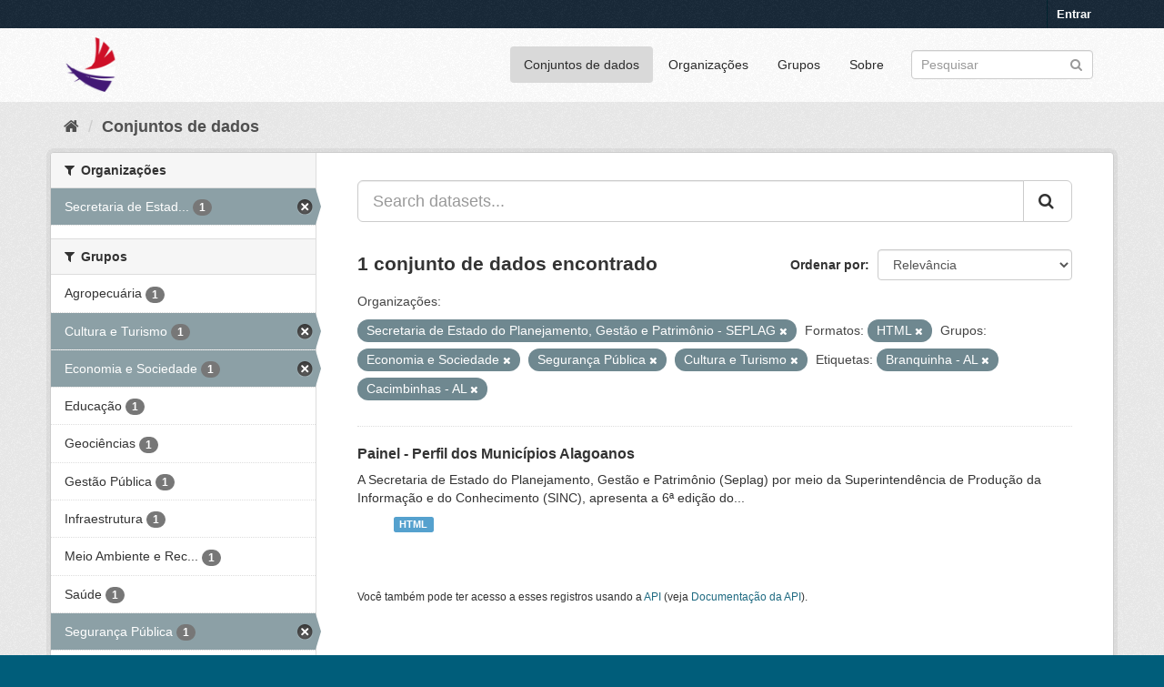

--- FILE ---
content_type: text/html; charset=utf-8
request_url: https://dados.al.gov.br/catalogo/dataset?groups=economia-e-sociedade&res_format=HTML&tags=Branquinha+-+AL&tags=Cacimbinhas+-+AL&organization=secretaria-de-estado-do-planejamento-gestao-e-patrimonio-seplag&groups=seguranca-publica&groups=cultura-e-turismo
body_size: 5789
content:
<!DOCTYPE html>
<!--[if IE 9]> <html lang="pt_BR" class="ie9"> <![endif]-->
<!--[if gt IE 8]><!--> <html lang="pt_BR"> <!--<![endif]-->
  <head>
    <link rel="stylesheet" type="text/css" href="/catalogo/fanstatic/vendor/:version:2020-09-01T12:25:20.28/select2/select2.css" />
<link rel="stylesheet" type="text/css" href="/catalogo/fanstatic/css/:version:2023-06-21T15:00:22.33/main.min.css" />
<link rel="stylesheet" type="text/css" href="/catalogo/fanstatic/vendor/:version:2020-09-01T12:25:20.28/font-awesome/css/font-awesome.min.css" />
<link rel="stylesheet" type="text/css" href="/catalogo/fanstatic/ckanext-geoview/:version:2019-05-02T11:04:45.07/css/geo-resource-styles.css" />
<link rel="stylesheet" type="text/css" href="/catalogo/fanstatic/ckanext-harvest/:version:2019-04-25T12:13:18.31/styles/harvest.css" />
<link rel="stylesheet" type="text/css" href="/catalogo/fanstatic/privatedatasets/:version:2019-05-08T07:55:10.38/custom.css" />

	<meta charset="utf-8" />
      <meta name="generator" content="ckan 2.8.5" />
      <meta name="viewport" content="width=device-width, initial-scale=1.0">
    <title>Conjuntos de dados - Alagoas em Dados e Informações</title>

    
    <link rel="shortcut icon" href="/base/images/ckan.ico" />
    
  
    
      
    
    

  


    
      
      
    
 <script>
        (function(i,s,o,g,r,a,m){i['GoogleAnalyticsObject']=r;i[r]=i[r]||function(){
                (i[r].q=i[r].q||[]).push(arguments)},i[r].l=1*new Date();a=s.createElement(o),
            m=s.getElementsByTagName(o)[0];a.async=1;a.src=g;m.parentNode.insertBefore(a,m)
        })(window,document,'script','//www.google-analytics.com/analytics.js','ga');
        ga('create', 'UA-56490249-1', 'auto');
        ga('send', 'pageview');
   </script>
		
   </head>	
  
  <body data-site-root="https://dados.al.gov.br/catalogo/" data-locale-root="https://dados.al.gov.br/catalogo/" >

    
    <div class="hide"><a href="#content">Pular para o conteúdo</a></div>
  

  
     
<header class="account-masthead">
  <div class="container">
     
    <nav class="account not-authed">
      <ul class="list-unstyled">
        
        <li><a href="/catalogo/user/login">Entrar</a></li>
         
      </ul>
    </nav>
     
  </div>
</header>

<header class="navbar navbar-static-top masthead">
    
  <div class="container">
    <div class="navbar-right">
      <button data-target="#main-navigation-toggle" data-toggle="collapse" class="navbar-toggle collapsed" type="button">
        <span class="fa fa-bars"></span>
      </button>
    </div>
    <hgroup class="header-image navbar-left">
       
      <a class="logo" href="/"><img src="https://dados.al.gov.br/catalogo/uploads/admin/2021-01-20-151315.418520ADicon.ico" alt="Alagoas em Dados e Informações" title="Alagoas em Dados e Informações" /></a>
       
    </hgroup>

    <div class="collapse navbar-collapse" id="main-navigation-toggle">
      
      <nav class="section navigation">
        <ul class="nav nav-pills">
           <li class="active"><a href="/catalogo/dataset">Conjuntos de dados</a></li><li><a href="/catalogo/organization">Organizações</a></li><li><a href="/catalogo/group">Grupos</a></li><li><a href="/catalogo/about">Sobre</a></li> 
        </ul>
      </nav>
       
      <form class="section site-search simple-input" action="/catalogo/dataset" method="get">
        <div class="field">
          <label for="field-sitewide-search">Buscar conjunto de dados</label>
          <input id="field-sitewide-search" type="text" class="form-control" name="q" placeholder="Pesquisar" />
          <button class="btn-search" type="submit"><i class="fa fa-search"></i></button>
        </div>
      </form>
      
    </div>
  </div>
</header>

  
    <div role="main">
      <div id="content" class="container">
        
          
            <div class="flash-messages">
              
                
              
            </div>
          

          
            <div class="toolbar">
              
                
                  <ol class="breadcrumb">
                    
<li class="home"><a href="/catalogo/"><i class="fa fa-home"></i><span> Início</span></a></li>
                    
  <li class="active"><a class=" active" href="/catalogo/dataset">Conjuntos de dados</a></li>

                  </ol>
                
              
            </div>
          

          <div class="row wrapper">
            
            
            

            
              <aside class="secondary col-sm-3">
                
                
<div class="filters">
  <div>
    
      

  
  
    
      
      
        <section class="module module-narrow module-shallow">
          
            <h2 class="module-heading">
              <i class="fa fa-filter"></i>
              
              Organizações
            </h2>
          
          
            
            
              <nav>
                <ul class="list-unstyled nav nav-simple nav-facet">
                  
                    
                    
                    
                    
                      <li class="nav-item active">
                        <a href="/catalogo/dataset?groups=economia-e-sociedade&amp;res_format=HTML&amp;tags=Branquinha+-+AL&amp;tags=Cacimbinhas+-+AL&amp;groups=seguranca-publica&amp;groups=cultura-e-turismo" title="Secretaria de Estado do Planejamento, Gestão e Patrimônio - SEPLAG">
                          <span class="item-label">Secretaria de Estad...</span>
                          <span class="hidden separator"> - </span>
                          <span class="item-count badge">1</span>
                        </a>
                      </li>
                  
                </ul>
              </nav>

              <p class="module-footer">
                
                  
                
              </p>
            
            
          
        </section>
      
    
  

    
      

  
  
    
      
      
        <section class="module module-narrow module-shallow">
          
            <h2 class="module-heading">
              <i class="fa fa-filter"></i>
              
              Grupos
            </h2>
          
          
            
            
              <nav>
                <ul class="list-unstyled nav nav-simple nav-facet">
                  
                    
                    
                    
                    
                      <li class="nav-item">
                        <a href="/catalogo/dataset?groups=economia-e-sociedade&amp;res_format=HTML&amp;groups=agropecuaria&amp;tags=Branquinha+-+AL&amp;groups=cultura-e-turismo&amp;organization=secretaria-de-estado-do-planejamento-gestao-e-patrimonio-seplag&amp;groups=seguranca-publica&amp;tags=Cacimbinhas+-+AL" title="">
                          <span class="item-label">Agropecuária</span>
                          <span class="hidden separator"> - </span>
                          <span class="item-count badge">1</span>
                        </a>
                      </li>
                  
                    
                    
                    
                    
                      <li class="nav-item active">
                        <a href="/catalogo/dataset?groups=economia-e-sociedade&amp;res_format=HTML&amp;tags=Branquinha+-+AL&amp;tags=Cacimbinhas+-+AL&amp;organization=secretaria-de-estado-do-planejamento-gestao-e-patrimonio-seplag&amp;groups=seguranca-publica" title="">
                          <span class="item-label">Cultura e Turismo</span>
                          <span class="hidden separator"> - </span>
                          <span class="item-count badge">1</span>
                        </a>
                      </li>
                  
                    
                    
                    
                    
                      <li class="nav-item active">
                        <a href="/catalogo/dataset?res_format=HTML&amp;tags=Branquinha+-+AL&amp;tags=Cacimbinhas+-+AL&amp;organization=secretaria-de-estado-do-planejamento-gestao-e-patrimonio-seplag&amp;groups=seguranca-publica&amp;groups=cultura-e-turismo" title="">
                          <span class="item-label">Economia e Sociedade</span>
                          <span class="hidden separator"> - </span>
                          <span class="item-count badge">1</span>
                        </a>
                      </li>
                  
                    
                    
                    
                    
                      <li class="nav-item">
                        <a href="/catalogo/dataset?groups=economia-e-sociedade&amp;res_format=HTML&amp;groups=educacao&amp;tags=Branquinha+-+AL&amp;groups=cultura-e-turismo&amp;organization=secretaria-de-estado-do-planejamento-gestao-e-patrimonio-seplag&amp;groups=seguranca-publica&amp;tags=Cacimbinhas+-+AL" title="">
                          <span class="item-label">Educação</span>
                          <span class="hidden separator"> - </span>
                          <span class="item-count badge">1</span>
                        </a>
                      </li>
                  
                    
                    
                    
                    
                      <li class="nav-item">
                        <a href="/catalogo/dataset?groups=economia-e-sociedade&amp;groups=geociencias&amp;res_format=HTML&amp;tags=Branquinha+-+AL&amp;groups=cultura-e-turismo&amp;organization=secretaria-de-estado-do-planejamento-gestao-e-patrimonio-seplag&amp;groups=seguranca-publica&amp;tags=Cacimbinhas+-+AL" title="">
                          <span class="item-label">Geociências</span>
                          <span class="hidden separator"> - </span>
                          <span class="item-count badge">1</span>
                        </a>
                      </li>
                  
                    
                    
                    
                    
                      <li class="nav-item">
                        <a href="/catalogo/dataset?groups=economia-e-sociedade&amp;res_format=HTML&amp;tags=Branquinha+-+AL&amp;groups=cultura-e-turismo&amp;organization=secretaria-de-estado-do-planejamento-gestao-e-patrimonio-seplag&amp;groups=seguranca-publica&amp;tags=Cacimbinhas+-+AL&amp;groups=gestao-publica" title="">
                          <span class="item-label">Gestão Pública</span>
                          <span class="hidden separator"> - </span>
                          <span class="item-count badge">1</span>
                        </a>
                      </li>
                  
                    
                    
                    
                    
                      <li class="nav-item">
                        <a href="/catalogo/dataset?groups=economia-e-sociedade&amp;res_format=HTML&amp;groups=infraestrutura&amp;tags=Branquinha+-+AL&amp;groups=cultura-e-turismo&amp;organization=secretaria-de-estado-do-planejamento-gestao-e-patrimonio-seplag&amp;groups=seguranca-publica&amp;tags=Cacimbinhas+-+AL" title="">
                          <span class="item-label">Infraestrutura</span>
                          <span class="hidden separator"> - </span>
                          <span class="item-count badge">1</span>
                        </a>
                      </li>
                  
                    
                    
                    
                    
                      <li class="nav-item">
                        <a href="/catalogo/dataset?groups=economia-e-sociedade&amp;res_format=HTML&amp;groups=meio-ambiente-e-recursos-hidricos&amp;tags=Branquinha+-+AL&amp;groups=cultura-e-turismo&amp;organization=secretaria-de-estado-do-planejamento-gestao-e-patrimonio-seplag&amp;groups=seguranca-publica&amp;tags=Cacimbinhas+-+AL" title="Meio Ambiente e Recursos Hídricos">
                          <span class="item-label">Meio Ambiente e Rec...</span>
                          <span class="hidden separator"> - </span>
                          <span class="item-count badge">1</span>
                        </a>
                      </li>
                  
                    
                    
                    
                    
                      <li class="nav-item">
                        <a href="/catalogo/dataset?groups=economia-e-sociedade&amp;groups=saude&amp;res_format=HTML&amp;tags=Branquinha+-+AL&amp;groups=cultura-e-turismo&amp;organization=secretaria-de-estado-do-planejamento-gestao-e-patrimonio-seplag&amp;groups=seguranca-publica&amp;tags=Cacimbinhas+-+AL" title="">
                          <span class="item-label">Saúde</span>
                          <span class="hidden separator"> - </span>
                          <span class="item-count badge">1</span>
                        </a>
                      </li>
                  
                    
                    
                    
                    
                      <li class="nav-item active">
                        <a href="/catalogo/dataset?groups=economia-e-sociedade&amp;res_format=HTML&amp;tags=Branquinha+-+AL&amp;tags=Cacimbinhas+-+AL&amp;organization=secretaria-de-estado-do-planejamento-gestao-e-patrimonio-seplag&amp;groups=cultura-e-turismo" title="">
                          <span class="item-label">Segurança Pública</span>
                          <span class="hidden separator"> - </span>
                          <span class="item-count badge">1</span>
                        </a>
                      </li>
                  
                </ul>
              </nav>

              <p class="module-footer">
                
                  
                
              </p>
            
            
          
        </section>
      
    
  

    
      

  
  
    
      
      
        <section class="module module-narrow module-shallow">
          
            <h2 class="module-heading">
              <i class="fa fa-filter"></i>
              
              Etiquetas
            </h2>
          
          
            
            
              <nav>
                <ul class="list-unstyled nav nav-simple nav-facet">
                  
                    
                    
                    
                    
                      <li class="nav-item">
                        <a href="/catalogo/dataset?groups=economia-e-sociedade&amp;res_format=HTML&amp;tags=Anadia+-+AL&amp;tags=Branquinha+-+AL&amp;groups=cultura-e-turismo&amp;organization=secretaria-de-estado-do-planejamento-gestao-e-patrimonio-seplag&amp;groups=seguranca-publica&amp;tags=Cacimbinhas+-+AL" title="">
                          <span class="item-label">Anadia - AL</span>
                          <span class="hidden separator"> - </span>
                          <span class="item-count badge">1</span>
                        </a>
                      </li>
                  
                    
                    
                    
                    
                      <li class="nav-item">
                        <a href="/catalogo/dataset?groups=economia-e-sociedade&amp;tags=Arapiraca+-+AL&amp;res_format=HTML&amp;tags=Branquinha+-+AL&amp;groups=cultura-e-turismo&amp;organization=secretaria-de-estado-do-planejamento-gestao-e-patrimonio-seplag&amp;groups=seguranca-publica&amp;tags=Cacimbinhas+-+AL" title="">
                          <span class="item-label">Arapiraca - AL</span>
                          <span class="hidden separator"> - </span>
                          <span class="item-count badge">1</span>
                        </a>
                      </li>
                  
                    
                    
                    
                    
                      <li class="nav-item">
                        <a href="/catalogo/dataset?groups=economia-e-sociedade&amp;tags=Atalaia+-+AL&amp;res_format=HTML&amp;tags=Branquinha+-+AL&amp;groups=cultura-e-turismo&amp;organization=secretaria-de-estado-do-planejamento-gestao-e-patrimonio-seplag&amp;groups=seguranca-publica&amp;tags=Cacimbinhas+-+AL" title="">
                          <span class="item-label">Atalaia - AL</span>
                          <span class="hidden separator"> - </span>
                          <span class="item-count badge">1</span>
                        </a>
                      </li>
                  
                    
                    
                    
                    
                      <li class="nav-item">
                        <a href="/catalogo/dataset?groups=economia-e-sociedade&amp;res_format=HTML&amp;tags=Branquinha+-+AL&amp;tags=Barra+de+Santo+Ant%C3%B4nio+-+AL&amp;groups=cultura-e-turismo&amp;organization=secretaria-de-estado-do-planejamento-gestao-e-patrimonio-seplag&amp;groups=seguranca-publica&amp;tags=Cacimbinhas+-+AL" title="Barra de Santo Antônio - AL">
                          <span class="item-label">Barra de Santo Antô...</span>
                          <span class="hidden separator"> - </span>
                          <span class="item-count badge">1</span>
                        </a>
                      </li>
                  
                    
                    
                    
                    
                      <li class="nav-item">
                        <a href="/catalogo/dataset?groups=economia-e-sociedade&amp;tags=Barra+de+S%C3%A3o+Miguel+-+AL&amp;res_format=HTML&amp;tags=Branquinha+-+AL&amp;groups=cultura-e-turismo&amp;organization=secretaria-de-estado-do-planejamento-gestao-e-patrimonio-seplag&amp;groups=seguranca-publica&amp;tags=Cacimbinhas+-+AL" title="Barra de São Miguel - AL">
                          <span class="item-label">Barra de São Miguel...</span>
                          <span class="hidden separator"> - </span>
                          <span class="item-count badge">1</span>
                        </a>
                      </li>
                  
                    
                    
                    
                    
                      <li class="nav-item">
                        <a href="/catalogo/dataset?groups=economia-e-sociedade&amp;tags=Batalha+-+AL&amp;res_format=HTML&amp;tags=Branquinha+-+AL&amp;groups=cultura-e-turismo&amp;organization=secretaria-de-estado-do-planejamento-gestao-e-patrimonio-seplag&amp;groups=seguranca-publica&amp;tags=Cacimbinhas+-+AL" title="">
                          <span class="item-label">Batalha - AL</span>
                          <span class="hidden separator"> - </span>
                          <span class="item-count badge">1</span>
                        </a>
                      </li>
                  
                    
                    
                    
                    
                      <li class="nav-item">
                        <a href="/catalogo/dataset?groups=economia-e-sociedade&amp;tags=Belo+Monte+-+AL&amp;res_format=HTML&amp;tags=Branquinha+-+AL&amp;groups=cultura-e-turismo&amp;organization=secretaria-de-estado-do-planejamento-gestao-e-patrimonio-seplag&amp;groups=seguranca-publica&amp;tags=Cacimbinhas+-+AL" title="">
                          <span class="item-label">Belo Monte - AL</span>
                          <span class="hidden separator"> - </span>
                          <span class="item-count badge">1</span>
                        </a>
                      </li>
                  
                    
                    
                    
                    
                      <li class="nav-item">
                        <a href="/catalogo/dataset?groups=economia-e-sociedade&amp;res_format=HTML&amp;tags=Bel%C3%A9m+-+AL&amp;tags=Branquinha+-+AL&amp;groups=cultura-e-turismo&amp;organization=secretaria-de-estado-do-planejamento-gestao-e-patrimonio-seplag&amp;groups=seguranca-publica&amp;tags=Cacimbinhas+-+AL" title="">
                          <span class="item-label">Belém - AL</span>
                          <span class="hidden separator"> - </span>
                          <span class="item-count badge">1</span>
                        </a>
                      </li>
                  
                    
                    
                    
                    
                      <li class="nav-item">
                        <a href="/catalogo/dataset?groups=economia-e-sociedade&amp;res_format=HTML&amp;tags=Branquinha+-+AL&amp;groups=cultura-e-turismo&amp;tags=Boca+da+Mata+-+AL&amp;organization=secretaria-de-estado-do-planejamento-gestao-e-patrimonio-seplag&amp;groups=seguranca-publica&amp;tags=Cacimbinhas+-+AL" title="">
                          <span class="item-label">Boca da Mata - AL</span>
                          <span class="hidden separator"> - </span>
                          <span class="item-count badge">1</span>
                        </a>
                      </li>
                  
                    
                    
                    
                    
                      <li class="nav-item active">
                        <a href="/catalogo/dataset?groups=economia-e-sociedade&amp;res_format=HTML&amp;tags=Cacimbinhas+-+AL&amp;organization=secretaria-de-estado-do-planejamento-gestao-e-patrimonio-seplag&amp;groups=seguranca-publica&amp;groups=cultura-e-turismo" title="">
                          <span class="item-label">Branquinha - AL</span>
                          <span class="hidden separator"> - </span>
                          <span class="item-count badge">1</span>
                        </a>
                      </li>
                  
                </ul>
              </nav>

              <p class="module-footer">
                
                  
                    <a href="/catalogo/dataset?groups=economia-e-sociedade&amp;res_format=HTML&amp;tags=Branquinha+-+AL&amp;tags=Cacimbinhas+-+AL&amp;organization=secretaria-de-estado-do-planejamento-gestao-e-patrimonio-seplag&amp;groups=seguranca-publica&amp;groups=cultura-e-turismo&amp;_tags_limit=0" class="read-more">Mostrar mais Etiquetas</a>
                  
                
              </p>
            
            
          
        </section>
      
    
  

    
      

  
  
    
      
      
        <section class="module module-narrow module-shallow">
          
            <h2 class="module-heading">
              <i class="fa fa-filter"></i>
              
              Formatos
            </h2>
          
          
            
            
              <nav>
                <ul class="list-unstyled nav nav-simple nav-facet">
                  
                    
                    
                    
                    
                      <li class="nav-item active">
                        <a href="/catalogo/dataset?groups=economia-e-sociedade&amp;tags=Branquinha+-+AL&amp;tags=Cacimbinhas+-+AL&amp;organization=secretaria-de-estado-do-planejamento-gestao-e-patrimonio-seplag&amp;groups=seguranca-publica&amp;groups=cultura-e-turismo" title="">
                          <span class="item-label">HTML</span>
                          <span class="hidden separator"> - </span>
                          <span class="item-count badge">1</span>
                        </a>
                      </li>
                  
                </ul>
              </nav>

              <p class="module-footer">
                
                  
                
              </p>
            
            
          
        </section>
      
    
  

    
      

  
  
    
      
      
        <section class="module module-narrow module-shallow">
          
            <h2 class="module-heading">
              <i class="fa fa-filter"></i>
              
              Licenças
            </h2>
          
          
            
            
              <nav>
                <ul class="list-unstyled nav nav-simple nav-facet">
                  
                    
                    
                    
                    
                      <li class="nav-item">
                        <a href="/catalogo/dataset?groups=economia-e-sociedade&amp;license_id=cc-by&amp;res_format=HTML&amp;tags=Branquinha+-+AL&amp;groups=cultura-e-turismo&amp;organization=secretaria-de-estado-do-planejamento-gestao-e-patrimonio-seplag&amp;groups=seguranca-publica&amp;tags=Cacimbinhas+-+AL" title="Creative Commons Atribuição">
                          <span class="item-label">Creative Commons At...</span>
                          <span class="hidden separator"> - </span>
                          <span class="item-count badge">1</span>
                        </a>
                      </li>
                  
                </ul>
              </nav>

              <p class="module-footer">
                
                  
                
              </p>
            
            
          
        </section>
      
    
  

    
  </div>
  <a class="close no-text hide-filters"><i class="fa fa-times-circle"></i><span class="text">close</span></a>
</div>

              </aside>
            

            
              <div class="primary col-sm-9 col-xs-12">
                
                
  <section class="module">
    <div class="module-content">
      
        
      
      
        
        
        







<form id="dataset-search-form" class="search-form" method="get" data-module="select-switch">

  
    <div class="input-group search-input-group">
      <input aria-label="Search datasets..." id="field-giant-search" type="text" class="form-control input-lg" name="q" value="" autocomplete="off" placeholder="Search datasets...">
      
      <span class="input-group-btn">
        <button class="btn btn-default btn-lg" type="submit" value="search">
          <i class="fa fa-search"></i>
        </button>
      </span>
      
    </div>
  

  
    <span>
  
  

  
  
  
  <input type="hidden" name="groups" value="economia-e-sociedade" />
  
  
  
  
  
  <input type="hidden" name="res_format" value="HTML" />
  
  
  
  
  
  <input type="hidden" name="tags" value="Branquinha - AL" />
  
  
  
  
  
  <input type="hidden" name="tags" value="Cacimbinhas - AL" />
  
  
  
  
  
  <input type="hidden" name="organization" value="secretaria-de-estado-do-planejamento-gestao-e-patrimonio-seplag" />
  
  
  
  
  
  <input type="hidden" name="groups" value="seguranca-publica" />
  
  
  
  
  
  <input type="hidden" name="groups" value="cultura-e-turismo" />
  
  
  
  </span>
  

  
    
      <div class="form-select form-group control-order-by">
        <label for="field-order-by">Ordenar por</label>
        <select id="field-order-by" name="sort" class="form-control">
          
            
              <option value="score desc, metadata_modified desc" selected="selected">Relevância</option>
            
          
            
              <option value="title_string asc">Nome Crescente</option>
            
          
            
              <option value="title_string desc">Nome Descrescente</option>
            
          
            
              <option value="metadata_modified desc">Modificada pela última vez</option>
            
          
            
              <option value="views_recent desc">Popular</option>
            
          
        </select>
        
        <button class="btn btn-default js-hide" type="submit">Ir</button>
        
      </div>
    
  

  
    
      <h2>

  
  
  
  

1 conjunto de dados encontrado</h2>
    
  

  
    
      <p class="filter-list">
        
          
          <span class="facet">Organizações:</span>
          
            <span class="filtered pill">Secretaria de Estado do Planejamento, Gestão e Patrimônio - SEPLAG
              <a href="dataset?groups=economia-e-sociedade&amp;res_format=HTML&amp;tags=Branquinha+-+AL&amp;tags=Cacimbinhas+-+AL&amp;groups=seguranca-publica&amp;groups=cultura-e-turismo" class="remove" title="Remover"><i class="fa fa-times"></i></a>
            </span>
          
        
          
          <span class="facet">Formatos:</span>
          
            <span class="filtered pill">HTML
              <a href="dataset?groups=economia-e-sociedade&amp;tags=Branquinha+-+AL&amp;tags=Cacimbinhas+-+AL&amp;organization=secretaria-de-estado-do-planejamento-gestao-e-patrimonio-seplag&amp;groups=seguranca-publica&amp;groups=cultura-e-turismo" class="remove" title="Remover"><i class="fa fa-times"></i></a>
            </span>
          
        
          
          <span class="facet">Grupos:</span>
          
            <span class="filtered pill">Economia e Sociedade
              <a href="dataset?res_format=HTML&amp;tags=Branquinha+-+AL&amp;tags=Cacimbinhas+-+AL&amp;organization=secretaria-de-estado-do-planejamento-gestao-e-patrimonio-seplag&amp;groups=seguranca-publica&amp;groups=cultura-e-turismo" class="remove" title="Remover"><i class="fa fa-times"></i></a>
            </span>
          
            <span class="filtered pill">Segurança Pública
              <a href="dataset?groups=economia-e-sociedade&amp;res_format=HTML&amp;tags=Branquinha+-+AL&amp;tags=Cacimbinhas+-+AL&amp;organization=secretaria-de-estado-do-planejamento-gestao-e-patrimonio-seplag&amp;groups=cultura-e-turismo" class="remove" title="Remover"><i class="fa fa-times"></i></a>
            </span>
          
            <span class="filtered pill">Cultura e Turismo
              <a href="dataset?groups=economia-e-sociedade&amp;res_format=HTML&amp;tags=Branquinha+-+AL&amp;tags=Cacimbinhas+-+AL&amp;organization=secretaria-de-estado-do-planejamento-gestao-e-patrimonio-seplag&amp;groups=seguranca-publica" class="remove" title="Remover"><i class="fa fa-times"></i></a>
            </span>
          
        
          
          <span class="facet">Etiquetas:</span>
          
            <span class="filtered pill">Branquinha - AL
              <a href="dataset?groups=economia-e-sociedade&amp;res_format=HTML&amp;tags=Cacimbinhas+-+AL&amp;organization=secretaria-de-estado-do-planejamento-gestao-e-patrimonio-seplag&amp;groups=seguranca-publica&amp;groups=cultura-e-turismo" class="remove" title="Remover"><i class="fa fa-times"></i></a>
            </span>
          
            <span class="filtered pill">Cacimbinhas - AL
              <a href="dataset?groups=economia-e-sociedade&amp;res_format=HTML&amp;tags=Branquinha+-+AL&amp;organization=secretaria-de-estado-do-planejamento-gestao-e-patrimonio-seplag&amp;groups=seguranca-publica&amp;groups=cultura-e-turismo" class="remove" title="Remover"><i class="fa fa-times"></i></a>
            </span>
          
        
      </p>
      <a class="show-filters btn btn-default">Filtrar Resultados</a>
    
  

</form>




      
      
        

  
    <ul class="dataset-list list-unstyled">
    	
	      
	        









<li class="dataset-item">
  
    <div class="dataset-content">
      <h3 class="dataset-heading">
        
        
        
        
        <!-- Customizations Acquire Button -->
        
            <a href="/catalogo/dataset/perfil-municipal-dos-municipios-alagoanos">Painel - Perfil dos Municípios Alagoanos</a>
        
        <!-- End of customizations Acquire Button -->
        
        
        
      </h3>
      
      
        <div>A Secretaria de Estado do Planejamento, Gestão e Patrimônio (Seplag) por meio da Superintendência de Produção da Informação e do Conhecimento (SINC), apresenta a 6ª edição do...</div>
      
    </div>
    
      <ul class="dataset-resources unstyled">
        
          <li>
            <a href="/catalogo/dataset/perfil-municipal-dos-municipios-alagoanos" class="label" data-format="html">HTML</a>
          </li>
        
      </ul>
    
  
</li>
	      
	    
    </ul>
  

      
    </div>

    
      
    
  </section>

  
  <section class="module">
    <div class="module-content">
      
      <small>
        
        
        
           Você também pode ter acesso a esses registros usando a <a href="/catalogo/api/3">API</a> (veja <a href="http://docs.ckan.org/en/2.8/api/">Documentação da API</a>). 
      </small>
      
    </div>
  </section>
  

              </div>
            
          </div>
        
      </div>
    </div>
  
    <footer class="site-footer">
  <div class="container">
    
    <div class="row">
      <div class="col-md-8 footer-links">
        
          <ul class="list-unstyled">
            
              <li><a href="/catalogo/about">Sobre Alagoas em Dados e Informações</a></li>
            
          </ul>
          <ul class="list-unstyled">
            
              
              <li><a href="http://docs.ckan.org/en/2.8/api/">API do CKAN</a></li>
              <li><a href="http://www.ckan.org/">Associação CKAN</a></li>
              <li><a href="http://www.opendefinition.org/okd/"><img src="/catalogo/base/images/od_80x15_blue.png" alt="Open Data"></a></li>
            
          </ul>
        
      </div>
      <div class="col-md-4 attribution">
        
          <p><strong>Impulsionado por</strong> <a class="hide-text ckan-footer-logo" href="http://ckan.org">CKAN</a></p>
        
        
          
<form class="form-inline form-select lang-select" action="/catalogo/util/redirect" data-module="select-switch" method="POST">
  <label for="field-lang-select">Idioma</label>
  <select id="field-lang-select" name="url" data-module="autocomplete" data-module-dropdown-class="lang-dropdown" data-module-container-class="lang-container">
    
      <option value="/catalogo/pt_BR/dataset?groups=economia-e-sociedade&amp;res_format=HTML&amp;tags=Branquinha+-+AL&amp;tags=Cacimbinhas+-+AL&amp;organization=secretaria-de-estado-do-planejamento-gestao-e-patrimonio-seplag&amp;groups=seguranca-publica&amp;groups=cultura-e-turismo" selected="selected">
        português (Brasil)
      </option>
    
      <option value="/catalogo/en/dataset?groups=economia-e-sociedade&amp;res_format=HTML&amp;tags=Branquinha+-+AL&amp;tags=Cacimbinhas+-+AL&amp;organization=secretaria-de-estado-do-planejamento-gestao-e-patrimonio-seplag&amp;groups=seguranca-publica&amp;groups=cultura-e-turismo" >
        English
      </option>
    
      <option value="/catalogo/ja/dataset?groups=economia-e-sociedade&amp;res_format=HTML&amp;tags=Branquinha+-+AL&amp;tags=Cacimbinhas+-+AL&amp;organization=secretaria-de-estado-do-planejamento-gestao-e-patrimonio-seplag&amp;groups=seguranca-publica&amp;groups=cultura-e-turismo" >
        日本語
      </option>
    
      <option value="/catalogo/it/dataset?groups=economia-e-sociedade&amp;res_format=HTML&amp;tags=Branquinha+-+AL&amp;tags=Cacimbinhas+-+AL&amp;organization=secretaria-de-estado-do-planejamento-gestao-e-patrimonio-seplag&amp;groups=seguranca-publica&amp;groups=cultura-e-turismo" >
        italiano
      </option>
    
      <option value="/catalogo/cs_CZ/dataset?groups=economia-e-sociedade&amp;res_format=HTML&amp;tags=Branquinha+-+AL&amp;tags=Cacimbinhas+-+AL&amp;organization=secretaria-de-estado-do-planejamento-gestao-e-patrimonio-seplag&amp;groups=seguranca-publica&amp;groups=cultura-e-turismo" >
        čeština (Česká republika)
      </option>
    
      <option value="/catalogo/ca/dataset?groups=economia-e-sociedade&amp;res_format=HTML&amp;tags=Branquinha+-+AL&amp;tags=Cacimbinhas+-+AL&amp;organization=secretaria-de-estado-do-planejamento-gestao-e-patrimonio-seplag&amp;groups=seguranca-publica&amp;groups=cultura-e-turismo" >
        català
      </option>
    
      <option value="/catalogo/es/dataset?groups=economia-e-sociedade&amp;res_format=HTML&amp;tags=Branquinha+-+AL&amp;tags=Cacimbinhas+-+AL&amp;organization=secretaria-de-estado-do-planejamento-gestao-e-patrimonio-seplag&amp;groups=seguranca-publica&amp;groups=cultura-e-turismo" >
        español
      </option>
    
      <option value="/catalogo/fr/dataset?groups=economia-e-sociedade&amp;res_format=HTML&amp;tags=Branquinha+-+AL&amp;tags=Cacimbinhas+-+AL&amp;organization=secretaria-de-estado-do-planejamento-gestao-e-patrimonio-seplag&amp;groups=seguranca-publica&amp;groups=cultura-e-turismo" >
        français
      </option>
    
      <option value="/catalogo/el/dataset?groups=economia-e-sociedade&amp;res_format=HTML&amp;tags=Branquinha+-+AL&amp;tags=Cacimbinhas+-+AL&amp;organization=secretaria-de-estado-do-planejamento-gestao-e-patrimonio-seplag&amp;groups=seguranca-publica&amp;groups=cultura-e-turismo" >
        Ελληνικά
      </option>
    
      <option value="/catalogo/sv/dataset?groups=economia-e-sociedade&amp;res_format=HTML&amp;tags=Branquinha+-+AL&amp;tags=Cacimbinhas+-+AL&amp;organization=secretaria-de-estado-do-planejamento-gestao-e-patrimonio-seplag&amp;groups=seguranca-publica&amp;groups=cultura-e-turismo" >
        svenska
      </option>
    
      <option value="/catalogo/sr/dataset?groups=economia-e-sociedade&amp;res_format=HTML&amp;tags=Branquinha+-+AL&amp;tags=Cacimbinhas+-+AL&amp;organization=secretaria-de-estado-do-planejamento-gestao-e-patrimonio-seplag&amp;groups=seguranca-publica&amp;groups=cultura-e-turismo" >
        српски
      </option>
    
      <option value="/catalogo/no/dataset?groups=economia-e-sociedade&amp;res_format=HTML&amp;tags=Branquinha+-+AL&amp;tags=Cacimbinhas+-+AL&amp;organization=secretaria-de-estado-do-planejamento-gestao-e-patrimonio-seplag&amp;groups=seguranca-publica&amp;groups=cultura-e-turismo" >
        norsk bokmål (Norge)
      </option>
    
      <option value="/catalogo/sk/dataset?groups=economia-e-sociedade&amp;res_format=HTML&amp;tags=Branquinha+-+AL&amp;tags=Cacimbinhas+-+AL&amp;organization=secretaria-de-estado-do-planejamento-gestao-e-patrimonio-seplag&amp;groups=seguranca-publica&amp;groups=cultura-e-turismo" >
        slovenčina
      </option>
    
      <option value="/catalogo/fi/dataset?groups=economia-e-sociedade&amp;res_format=HTML&amp;tags=Branquinha+-+AL&amp;tags=Cacimbinhas+-+AL&amp;organization=secretaria-de-estado-do-planejamento-gestao-e-patrimonio-seplag&amp;groups=seguranca-publica&amp;groups=cultura-e-turismo" >
        suomi
      </option>
    
      <option value="/catalogo/ru/dataset?groups=economia-e-sociedade&amp;res_format=HTML&amp;tags=Branquinha+-+AL&amp;tags=Cacimbinhas+-+AL&amp;organization=secretaria-de-estado-do-planejamento-gestao-e-patrimonio-seplag&amp;groups=seguranca-publica&amp;groups=cultura-e-turismo" >
        русский
      </option>
    
      <option value="/catalogo/de/dataset?groups=economia-e-sociedade&amp;res_format=HTML&amp;tags=Branquinha+-+AL&amp;tags=Cacimbinhas+-+AL&amp;organization=secretaria-de-estado-do-planejamento-gestao-e-patrimonio-seplag&amp;groups=seguranca-publica&amp;groups=cultura-e-turismo" >
        Deutsch
      </option>
    
      <option value="/catalogo/pl/dataset?groups=economia-e-sociedade&amp;res_format=HTML&amp;tags=Branquinha+-+AL&amp;tags=Cacimbinhas+-+AL&amp;organization=secretaria-de-estado-do-planejamento-gestao-e-patrimonio-seplag&amp;groups=seguranca-publica&amp;groups=cultura-e-turismo" >
        polski
      </option>
    
      <option value="/catalogo/nl/dataset?groups=economia-e-sociedade&amp;res_format=HTML&amp;tags=Branquinha+-+AL&amp;tags=Cacimbinhas+-+AL&amp;organization=secretaria-de-estado-do-planejamento-gestao-e-patrimonio-seplag&amp;groups=seguranca-publica&amp;groups=cultura-e-turismo" >
        Nederlands
      </option>
    
      <option value="/catalogo/bg/dataset?groups=economia-e-sociedade&amp;res_format=HTML&amp;tags=Branquinha+-+AL&amp;tags=Cacimbinhas+-+AL&amp;organization=secretaria-de-estado-do-planejamento-gestao-e-patrimonio-seplag&amp;groups=seguranca-publica&amp;groups=cultura-e-turismo" >
        български
      </option>
    
      <option value="/catalogo/ko_KR/dataset?groups=economia-e-sociedade&amp;res_format=HTML&amp;tags=Branquinha+-+AL&amp;tags=Cacimbinhas+-+AL&amp;organization=secretaria-de-estado-do-planejamento-gestao-e-patrimonio-seplag&amp;groups=seguranca-publica&amp;groups=cultura-e-turismo" >
        한국어 (대한민국)
      </option>
    
      <option value="/catalogo/hu/dataset?groups=economia-e-sociedade&amp;res_format=HTML&amp;tags=Branquinha+-+AL&amp;tags=Cacimbinhas+-+AL&amp;organization=secretaria-de-estado-do-planejamento-gestao-e-patrimonio-seplag&amp;groups=seguranca-publica&amp;groups=cultura-e-turismo" >
        magyar
      </option>
    
      <option value="/catalogo/sl/dataset?groups=economia-e-sociedade&amp;res_format=HTML&amp;tags=Branquinha+-+AL&amp;tags=Cacimbinhas+-+AL&amp;organization=secretaria-de-estado-do-planejamento-gestao-e-patrimonio-seplag&amp;groups=seguranca-publica&amp;groups=cultura-e-turismo" >
        slovenščina
      </option>
    
      <option value="/catalogo/lv/dataset?groups=economia-e-sociedade&amp;res_format=HTML&amp;tags=Branquinha+-+AL&amp;tags=Cacimbinhas+-+AL&amp;organization=secretaria-de-estado-do-planejamento-gestao-e-patrimonio-seplag&amp;groups=seguranca-publica&amp;groups=cultura-e-turismo" >
        latviešu
      </option>
    
      <option value="/catalogo/tr/dataset?groups=economia-e-sociedade&amp;res_format=HTML&amp;tags=Branquinha+-+AL&amp;tags=Cacimbinhas+-+AL&amp;organization=secretaria-de-estado-do-planejamento-gestao-e-patrimonio-seplag&amp;groups=seguranca-publica&amp;groups=cultura-e-turismo" >
        Türkçe
      </option>
    
      <option value="/catalogo/id/dataset?groups=economia-e-sociedade&amp;res_format=HTML&amp;tags=Branquinha+-+AL&amp;tags=Cacimbinhas+-+AL&amp;organization=secretaria-de-estado-do-planejamento-gestao-e-patrimonio-seplag&amp;groups=seguranca-publica&amp;groups=cultura-e-turismo" >
        Indonesia
      </option>
    
      <option value="/catalogo/is/dataset?groups=economia-e-sociedade&amp;res_format=HTML&amp;tags=Branquinha+-+AL&amp;tags=Cacimbinhas+-+AL&amp;organization=secretaria-de-estado-do-planejamento-gestao-e-patrimonio-seplag&amp;groups=seguranca-publica&amp;groups=cultura-e-turismo" >
        íslenska
      </option>
    
      <option value="/catalogo/mn_MN/dataset?groups=economia-e-sociedade&amp;res_format=HTML&amp;tags=Branquinha+-+AL&amp;tags=Cacimbinhas+-+AL&amp;organization=secretaria-de-estado-do-planejamento-gestao-e-patrimonio-seplag&amp;groups=seguranca-publica&amp;groups=cultura-e-turismo" >
        монгол (Монгол)
      </option>
    
      <option value="/catalogo/hr/dataset?groups=economia-e-sociedade&amp;res_format=HTML&amp;tags=Branquinha+-+AL&amp;tags=Cacimbinhas+-+AL&amp;organization=secretaria-de-estado-do-planejamento-gestao-e-patrimonio-seplag&amp;groups=seguranca-publica&amp;groups=cultura-e-turismo" >
        hrvatski
      </option>
    
      <option value="/catalogo/fa_IR/dataset?groups=economia-e-sociedade&amp;res_format=HTML&amp;tags=Branquinha+-+AL&amp;tags=Cacimbinhas+-+AL&amp;organization=secretaria-de-estado-do-planejamento-gestao-e-patrimonio-seplag&amp;groups=seguranca-publica&amp;groups=cultura-e-turismo" >
        فارسی (ایران)
      </option>
    
      <option value="/catalogo/en_AU/dataset?groups=economia-e-sociedade&amp;res_format=HTML&amp;tags=Branquinha+-+AL&amp;tags=Cacimbinhas+-+AL&amp;organization=secretaria-de-estado-do-planejamento-gestao-e-patrimonio-seplag&amp;groups=seguranca-publica&amp;groups=cultura-e-turismo" >
        English (Australia)
      </option>
    
      <option value="/catalogo/am/dataset?groups=economia-e-sociedade&amp;res_format=HTML&amp;tags=Branquinha+-+AL&amp;tags=Cacimbinhas+-+AL&amp;organization=secretaria-de-estado-do-planejamento-gestao-e-patrimonio-seplag&amp;groups=seguranca-publica&amp;groups=cultura-e-turismo" >
        አማርኛ
      </option>
    
      <option value="/catalogo/th/dataset?groups=economia-e-sociedade&amp;res_format=HTML&amp;tags=Branquinha+-+AL&amp;tags=Cacimbinhas+-+AL&amp;organization=secretaria-de-estado-do-planejamento-gestao-e-patrimonio-seplag&amp;groups=seguranca-publica&amp;groups=cultura-e-turismo" >
        ไทย
      </option>
    
      <option value="/catalogo/km/dataset?groups=economia-e-sociedade&amp;res_format=HTML&amp;tags=Branquinha+-+AL&amp;tags=Cacimbinhas+-+AL&amp;organization=secretaria-de-estado-do-planejamento-gestao-e-patrimonio-seplag&amp;groups=seguranca-publica&amp;groups=cultura-e-turismo" >
        ខ្មែរ
      </option>
    
      <option value="/catalogo/sq/dataset?groups=economia-e-sociedade&amp;res_format=HTML&amp;tags=Branquinha+-+AL&amp;tags=Cacimbinhas+-+AL&amp;organization=secretaria-de-estado-do-planejamento-gestao-e-patrimonio-seplag&amp;groups=seguranca-publica&amp;groups=cultura-e-turismo" >
        shqip
      </option>
    
      <option value="/catalogo/pt_PT/dataset?groups=economia-e-sociedade&amp;res_format=HTML&amp;tags=Branquinha+-+AL&amp;tags=Cacimbinhas+-+AL&amp;organization=secretaria-de-estado-do-planejamento-gestao-e-patrimonio-seplag&amp;groups=seguranca-publica&amp;groups=cultura-e-turismo" >
        português (Portugal)
      </option>
    
      <option value="/catalogo/tl/dataset?groups=economia-e-sociedade&amp;res_format=HTML&amp;tags=Branquinha+-+AL&amp;tags=Cacimbinhas+-+AL&amp;organization=secretaria-de-estado-do-planejamento-gestao-e-patrimonio-seplag&amp;groups=seguranca-publica&amp;groups=cultura-e-turismo" >
        Filipino (Pilipinas)
      </option>
    
      <option value="/catalogo/ne/dataset?groups=economia-e-sociedade&amp;res_format=HTML&amp;tags=Branquinha+-+AL&amp;tags=Cacimbinhas+-+AL&amp;organization=secretaria-de-estado-do-planejamento-gestao-e-patrimonio-seplag&amp;groups=seguranca-publica&amp;groups=cultura-e-turismo" >
        नेपाली
      </option>
    
      <option value="/catalogo/uk/dataset?groups=economia-e-sociedade&amp;res_format=HTML&amp;tags=Branquinha+-+AL&amp;tags=Cacimbinhas+-+AL&amp;organization=secretaria-de-estado-do-planejamento-gestao-e-patrimonio-seplag&amp;groups=seguranca-publica&amp;groups=cultura-e-turismo" >
        українська
      </option>
    
      <option value="/catalogo/ro/dataset?groups=economia-e-sociedade&amp;res_format=HTML&amp;tags=Branquinha+-+AL&amp;tags=Cacimbinhas+-+AL&amp;organization=secretaria-de-estado-do-planejamento-gestao-e-patrimonio-seplag&amp;groups=seguranca-publica&amp;groups=cultura-e-turismo" >
        română
      </option>
    
      <option value="/catalogo/zh_CN/dataset?groups=economia-e-sociedade&amp;res_format=HTML&amp;tags=Branquinha+-+AL&amp;tags=Cacimbinhas+-+AL&amp;organization=secretaria-de-estado-do-planejamento-gestao-e-patrimonio-seplag&amp;groups=seguranca-publica&amp;groups=cultura-e-turismo" >
        中文 (简体, 中国)
      </option>
    
      <option value="/catalogo/eu/dataset?groups=economia-e-sociedade&amp;res_format=HTML&amp;tags=Branquinha+-+AL&amp;tags=Cacimbinhas+-+AL&amp;organization=secretaria-de-estado-do-planejamento-gestao-e-patrimonio-seplag&amp;groups=seguranca-publica&amp;groups=cultura-e-turismo" >
        euskara
      </option>
    
      <option value="/catalogo/sr_Latn/dataset?groups=economia-e-sociedade&amp;res_format=HTML&amp;tags=Branquinha+-+AL&amp;tags=Cacimbinhas+-+AL&amp;organization=secretaria-de-estado-do-planejamento-gestao-e-patrimonio-seplag&amp;groups=seguranca-publica&amp;groups=cultura-e-turismo" >
        srpski (latinica)
      </option>
    
      <option value="/catalogo/da_DK/dataset?groups=economia-e-sociedade&amp;res_format=HTML&amp;tags=Branquinha+-+AL&amp;tags=Cacimbinhas+-+AL&amp;organization=secretaria-de-estado-do-planejamento-gestao-e-patrimonio-seplag&amp;groups=seguranca-publica&amp;groups=cultura-e-turismo" >
        dansk (Danmark)
      </option>
    
      <option value="/catalogo/es_AR/dataset?groups=economia-e-sociedade&amp;res_format=HTML&amp;tags=Branquinha+-+AL&amp;tags=Cacimbinhas+-+AL&amp;organization=secretaria-de-estado-do-planejamento-gestao-e-patrimonio-seplag&amp;groups=seguranca-publica&amp;groups=cultura-e-turismo" >
        español (Argentina)
      </option>
    
      <option value="/catalogo/vi/dataset?groups=economia-e-sociedade&amp;res_format=HTML&amp;tags=Branquinha+-+AL&amp;tags=Cacimbinhas+-+AL&amp;organization=secretaria-de-estado-do-planejamento-gestao-e-patrimonio-seplag&amp;groups=seguranca-publica&amp;groups=cultura-e-turismo" >
        Tiếng Việt
      </option>
    
      <option value="/catalogo/uk_UA/dataset?groups=economia-e-sociedade&amp;res_format=HTML&amp;tags=Branquinha+-+AL&amp;tags=Cacimbinhas+-+AL&amp;organization=secretaria-de-estado-do-planejamento-gestao-e-patrimonio-seplag&amp;groups=seguranca-publica&amp;groups=cultura-e-turismo" >
        українська (Україна)
      </option>
    
      <option value="/catalogo/lt/dataset?groups=economia-e-sociedade&amp;res_format=HTML&amp;tags=Branquinha+-+AL&amp;tags=Cacimbinhas+-+AL&amp;organization=secretaria-de-estado-do-planejamento-gestao-e-patrimonio-seplag&amp;groups=seguranca-publica&amp;groups=cultura-e-turismo" >
        lietuvių
      </option>
    
      <option value="/catalogo/mk/dataset?groups=economia-e-sociedade&amp;res_format=HTML&amp;tags=Branquinha+-+AL&amp;tags=Cacimbinhas+-+AL&amp;organization=secretaria-de-estado-do-planejamento-gestao-e-patrimonio-seplag&amp;groups=seguranca-publica&amp;groups=cultura-e-turismo" >
        македонски
      </option>
    
      <option value="/catalogo/he/dataset?groups=economia-e-sociedade&amp;res_format=HTML&amp;tags=Branquinha+-+AL&amp;tags=Cacimbinhas+-+AL&amp;organization=secretaria-de-estado-do-planejamento-gestao-e-patrimonio-seplag&amp;groups=seguranca-publica&amp;groups=cultura-e-turismo" >
        עברית
      </option>
    
      <option value="/catalogo/gl/dataset?groups=economia-e-sociedade&amp;res_format=HTML&amp;tags=Branquinha+-+AL&amp;tags=Cacimbinhas+-+AL&amp;organization=secretaria-de-estado-do-planejamento-gestao-e-patrimonio-seplag&amp;groups=seguranca-publica&amp;groups=cultura-e-turismo" >
        galego
      </option>
    
      <option value="/catalogo/zh_TW/dataset?groups=economia-e-sociedade&amp;res_format=HTML&amp;tags=Branquinha+-+AL&amp;tags=Cacimbinhas+-+AL&amp;organization=secretaria-de-estado-do-planejamento-gestao-e-patrimonio-seplag&amp;groups=seguranca-publica&amp;groups=cultura-e-turismo" >
        中文 (繁體, 台灣)
      </option>
    
      <option value="/catalogo/ar/dataset?groups=economia-e-sociedade&amp;res_format=HTML&amp;tags=Branquinha+-+AL&amp;tags=Cacimbinhas+-+AL&amp;organization=secretaria-de-estado-do-planejamento-gestao-e-patrimonio-seplag&amp;groups=seguranca-publica&amp;groups=cultura-e-turismo" >
        العربية
      </option>
    
  </select>
  <button class="btn btn-default js-hide" type="submit">Ir</button>
</form>
        
      </div>
    </div>
    
  </div>

  
    
  
</footer>
  
    
    
    
      
    
  
    

      
  <script>document.getElementsByTagName('html')[0].className += ' js';</script>
<script type="text/javascript" src="/catalogo/fanstatic/vendor/:version:2020-09-01T12:25:20.28/jquery.min.js"></script>
<script type="text/javascript" src="/catalogo/fanstatic/vendor/:version:2020-09-01T12:25:20.28/:bundle:bootstrap/js/bootstrap.min.js;jed.min.js;moment-with-locales.js;select2/select2.min.js"></script>
<script type="text/javascript" src="/catalogo/fanstatic/base/:version:2020-09-01T12:25:20.27/:bundle:plugins/jquery.inherit.min.js;plugins/jquery.proxy-all.min.js;plugins/jquery.url-helpers.min.js;plugins/jquery.date-helpers.min.js;plugins/jquery.slug.min.js;plugins/jquery.slug-preview.min.js;plugins/jquery.truncator.min.js;plugins/jquery.masonry.min.js;plugins/jquery.form-warning.min.js;plugins/jquery.images-loaded.min.js;sandbox.min.js;module.min.js;pubsub.min.js;client.min.js;notify.min.js;i18n.min.js;main.min.js;modules/select-switch.min.js;modules/slug-preview.min.js;modules/basic-form.min.js;modules/confirm-action.min.js;modules/api-info.min.js;modules/autocomplete.min.js;modules/custom-fields.min.js;modules/data-viewer.min.js;modules/table-selectable-rows.min.js;modules/resource-form.min.js;modules/resource-upload-field.min.js;modules/resource-reorder.min.js;modules/resource-view-reorder.min.js;modules/follow.min.js;modules/activity-stream.min.js;modules/dashboard.min.js;modules/resource-view-embed.min.js;view-filters.min.js;modules/resource-view-filters-form.min.js;modules/resource-view-filters.min.js;modules/table-toggle-more.min.js;modules/dataset-visibility.min.js;modules/media-grid.min.js;modules/image-upload.min.js;modules/followers-counter.min.js"></script>
<script type="text/javascript" src="/catalogo/fanstatic/base/:version:2020-09-01T12:25:20.27/tracking.min.js"></script></body>
</html>